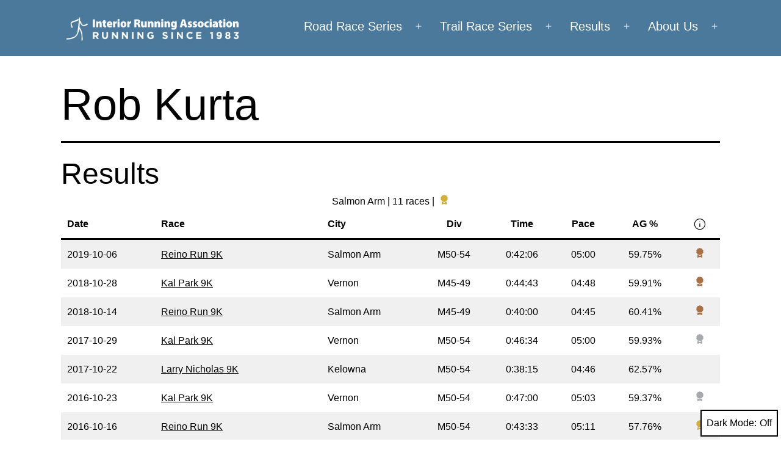

--- FILE ---
content_type: text/html; charset=UTF-8
request_url: https://www.interiorrunningassociation.com/athlete/rob_kurta/
body_size: 13725
content:
<!doctype html>
<html lang="en-CA" class="respect-color-scheme-preference">
<head>
	<meta charset="UTF-8" />
	<meta name="viewport" content="width=device-width, initial-scale=1.0" />
	<title>Rob Kurta | Interior Running Association</title>
<meta name='robots' content='max-image-preview:large' />
<link rel='dns-prefetch' href='//www.interiorrunningassociation.com' />
<link rel='dns-prefetch' href='//fonts.googleapis.com' />
<link rel="alternate" type="application/rss+xml" title="Interior Running Association &raquo; Feed" href="https://www.interiorrunningassociation.com/feed/" />
<link rel="alternate" type="application/rss+xml" title="Interior Running Association &raquo; Comments Feed" href="https://www.interiorrunningassociation.com/comments/feed/" />
<link rel="alternate" title="oEmbed (JSON)" type="application/json+oembed" href="https://www.interiorrunningassociation.com/wp-json/oembed/1.0/embed?url=https%3A%2F%2Fwww.interiorrunningassociation.com%2Fathlete%2F" />
<link rel="alternate" title="oEmbed (XML)" type="text/xml+oembed" href="https://www.interiorrunningassociation.com/wp-json/oembed/1.0/embed?url=https%3A%2F%2Fwww.interiorrunningassociation.com%2Fathlete%2F&#038;format=xml" />
<style id='wp-img-auto-sizes-contain-inline-css'>
img:is([sizes=auto i],[sizes^="auto," i]){contain-intrinsic-size:3000px 1500px}
/*# sourceURL=wp-img-auto-sizes-contain-inline-css */
</style>
<style id='wp-emoji-styles-inline-css'>

	img.wp-smiley, img.emoji {
		display: inline !important;
		border: none !important;
		box-shadow: none !important;
		height: 1em !important;
		width: 1em !important;
		margin: 0 0.07em !important;
		vertical-align: -0.1em !important;
		background: none !important;
		padding: 0 !important;
	}
/*# sourceURL=wp-emoji-styles-inline-css */
</style>
<style id='wp-block-library-inline-css'>
:root{--wp-block-synced-color:#7a00df;--wp-block-synced-color--rgb:122,0,223;--wp-bound-block-color:var(--wp-block-synced-color);--wp-editor-canvas-background:#ddd;--wp-admin-theme-color:#007cba;--wp-admin-theme-color--rgb:0,124,186;--wp-admin-theme-color-darker-10:#006ba1;--wp-admin-theme-color-darker-10--rgb:0,107,160.5;--wp-admin-theme-color-darker-20:#005a87;--wp-admin-theme-color-darker-20--rgb:0,90,135;--wp-admin-border-width-focus:2px}@media (min-resolution:192dpi){:root{--wp-admin-border-width-focus:1.5px}}.wp-element-button{cursor:pointer}:root .has-very-light-gray-background-color{background-color:#eee}:root .has-very-dark-gray-background-color{background-color:#313131}:root .has-very-light-gray-color{color:#eee}:root .has-very-dark-gray-color{color:#313131}:root .has-vivid-green-cyan-to-vivid-cyan-blue-gradient-background{background:linear-gradient(135deg,#00d084,#0693e3)}:root .has-purple-crush-gradient-background{background:linear-gradient(135deg,#34e2e4,#4721fb 50%,#ab1dfe)}:root .has-hazy-dawn-gradient-background{background:linear-gradient(135deg,#faaca8,#dad0ec)}:root .has-subdued-olive-gradient-background{background:linear-gradient(135deg,#fafae1,#67a671)}:root .has-atomic-cream-gradient-background{background:linear-gradient(135deg,#fdd79a,#004a59)}:root .has-nightshade-gradient-background{background:linear-gradient(135deg,#330968,#31cdcf)}:root .has-midnight-gradient-background{background:linear-gradient(135deg,#020381,#2874fc)}:root{--wp--preset--font-size--normal:16px;--wp--preset--font-size--huge:42px}.has-regular-font-size{font-size:1em}.has-larger-font-size{font-size:2.625em}.has-normal-font-size{font-size:var(--wp--preset--font-size--normal)}.has-huge-font-size{font-size:var(--wp--preset--font-size--huge)}.has-text-align-center{text-align:center}.has-text-align-left{text-align:left}.has-text-align-right{text-align:right}.has-fit-text{white-space:nowrap!important}#end-resizable-editor-section{display:none}.aligncenter{clear:both}.items-justified-left{justify-content:flex-start}.items-justified-center{justify-content:center}.items-justified-right{justify-content:flex-end}.items-justified-space-between{justify-content:space-between}.screen-reader-text{border:0;clip-path:inset(50%);height:1px;margin:-1px;overflow:hidden;padding:0;position:absolute;width:1px;word-wrap:normal!important}.screen-reader-text:focus{background-color:#ddd;clip-path:none;color:#444;display:block;font-size:1em;height:auto;left:5px;line-height:normal;padding:15px 23px 14px;text-decoration:none;top:5px;width:auto;z-index:100000}html :where(.has-border-color){border-style:solid}html :where([style*=border-top-color]){border-top-style:solid}html :where([style*=border-right-color]){border-right-style:solid}html :where([style*=border-bottom-color]){border-bottom-style:solid}html :where([style*=border-left-color]){border-left-style:solid}html :where([style*=border-width]){border-style:solid}html :where([style*=border-top-width]){border-top-style:solid}html :where([style*=border-right-width]){border-right-style:solid}html :where([style*=border-bottom-width]){border-bottom-style:solid}html :where([style*=border-left-width]){border-left-style:solid}html :where(img[class*=wp-image-]){height:auto;max-width:100%}:where(figure){margin:0 0 1em}html :where(.is-position-sticky){--wp-admin--admin-bar--position-offset:var(--wp-admin--admin-bar--height,0px)}@media screen and (max-width:600px){html :where(.is-position-sticky){--wp-admin--admin-bar--position-offset:0px}}

/*# sourceURL=wp-block-library-inline-css */
</style><style id='wp-block-heading-inline-css'>
h1:where(.wp-block-heading).has-background,h2:where(.wp-block-heading).has-background,h3:where(.wp-block-heading).has-background,h4:where(.wp-block-heading).has-background,h5:where(.wp-block-heading).has-background,h6:where(.wp-block-heading).has-background{padding:1.25em 2.375em}h1.has-text-align-left[style*=writing-mode]:where([style*=vertical-lr]),h1.has-text-align-right[style*=writing-mode]:where([style*=vertical-rl]),h2.has-text-align-left[style*=writing-mode]:where([style*=vertical-lr]),h2.has-text-align-right[style*=writing-mode]:where([style*=vertical-rl]),h3.has-text-align-left[style*=writing-mode]:where([style*=vertical-lr]),h3.has-text-align-right[style*=writing-mode]:where([style*=vertical-rl]),h4.has-text-align-left[style*=writing-mode]:where([style*=vertical-lr]),h4.has-text-align-right[style*=writing-mode]:where([style*=vertical-rl]),h5.has-text-align-left[style*=writing-mode]:where([style*=vertical-lr]),h5.has-text-align-right[style*=writing-mode]:where([style*=vertical-rl]),h6.has-text-align-left[style*=writing-mode]:where([style*=vertical-lr]),h6.has-text-align-right[style*=writing-mode]:where([style*=vertical-rl]){rotate:180deg}
/*# sourceURL=https://www.interiorrunningassociation.com/wp-includes/blocks/heading/style.min.css */
</style>
<style id='wp-block-columns-inline-css'>
.wp-block-columns{box-sizing:border-box;display:flex;flex-wrap:wrap!important}@media (min-width:782px){.wp-block-columns{flex-wrap:nowrap!important}}.wp-block-columns{align-items:normal!important}.wp-block-columns.are-vertically-aligned-top{align-items:flex-start}.wp-block-columns.are-vertically-aligned-center{align-items:center}.wp-block-columns.are-vertically-aligned-bottom{align-items:flex-end}@media (max-width:781px){.wp-block-columns:not(.is-not-stacked-on-mobile)>.wp-block-column{flex-basis:100%!important}}@media (min-width:782px){.wp-block-columns:not(.is-not-stacked-on-mobile)>.wp-block-column{flex-basis:0;flex-grow:1}.wp-block-columns:not(.is-not-stacked-on-mobile)>.wp-block-column[style*=flex-basis]{flex-grow:0}}.wp-block-columns.is-not-stacked-on-mobile{flex-wrap:nowrap!important}.wp-block-columns.is-not-stacked-on-mobile>.wp-block-column{flex-basis:0;flex-grow:1}.wp-block-columns.is-not-stacked-on-mobile>.wp-block-column[style*=flex-basis]{flex-grow:0}:where(.wp-block-columns){margin-bottom:1.75em}:where(.wp-block-columns.has-background){padding:1.25em 2.375em}.wp-block-column{flex-grow:1;min-width:0;overflow-wrap:break-word;word-break:break-word}.wp-block-column.is-vertically-aligned-top{align-self:flex-start}.wp-block-column.is-vertically-aligned-center{align-self:center}.wp-block-column.is-vertically-aligned-bottom{align-self:flex-end}.wp-block-column.is-vertically-aligned-stretch{align-self:stretch}.wp-block-column.is-vertically-aligned-bottom,.wp-block-column.is-vertically-aligned-center,.wp-block-column.is-vertically-aligned-top{width:100%}
/*# sourceURL=https://www.interiorrunningassociation.com/wp-includes/blocks/columns/style.min.css */
</style>
<style id='wp-block-group-inline-css'>
.wp-block-group{box-sizing:border-box}:where(.wp-block-group.wp-block-group-is-layout-constrained){position:relative}
/*# sourceURL=https://www.interiorrunningassociation.com/wp-includes/blocks/group/style.min.css */
</style>
<style id='wp-block-group-theme-inline-css'>
:where(.wp-block-group.has-background){padding:1.25em 2.375em}
/*# sourceURL=https://www.interiorrunningassociation.com/wp-includes/blocks/group/theme.min.css */
</style>
<style id='wp-block-table-inline-css'>
.wp-block-table{overflow-x:auto}.wp-block-table table{border-collapse:collapse;width:100%}.wp-block-table thead{border-bottom:3px solid}.wp-block-table tfoot{border-top:3px solid}.wp-block-table td,.wp-block-table th{border:1px solid;padding:.5em}.wp-block-table .has-fixed-layout{table-layout:fixed;width:100%}.wp-block-table .has-fixed-layout td,.wp-block-table .has-fixed-layout th{word-break:break-word}.wp-block-table.aligncenter,.wp-block-table.alignleft,.wp-block-table.alignright{display:table;width:auto}.wp-block-table.aligncenter td,.wp-block-table.aligncenter th,.wp-block-table.alignleft td,.wp-block-table.alignleft th,.wp-block-table.alignright td,.wp-block-table.alignright th{word-break:break-word}.wp-block-table .has-subtle-light-gray-background-color{background-color:#f3f4f5}.wp-block-table .has-subtle-pale-green-background-color{background-color:#e9fbe5}.wp-block-table .has-subtle-pale-blue-background-color{background-color:#e7f5fe}.wp-block-table .has-subtle-pale-pink-background-color{background-color:#fcf0ef}.wp-block-table.is-style-stripes{background-color:initial;border-collapse:inherit;border-spacing:0}.wp-block-table.is-style-stripes tbody tr:nth-child(odd){background-color:#f0f0f0}.wp-block-table.is-style-stripes.has-subtle-light-gray-background-color tbody tr:nth-child(odd){background-color:#f3f4f5}.wp-block-table.is-style-stripes.has-subtle-pale-green-background-color tbody tr:nth-child(odd){background-color:#e9fbe5}.wp-block-table.is-style-stripes.has-subtle-pale-blue-background-color tbody tr:nth-child(odd){background-color:#e7f5fe}.wp-block-table.is-style-stripes.has-subtle-pale-pink-background-color tbody tr:nth-child(odd){background-color:#fcf0ef}.wp-block-table.is-style-stripes td,.wp-block-table.is-style-stripes th{border-color:#0000}.wp-block-table.is-style-stripes{border-bottom:1px solid #f0f0f0}.wp-block-table .has-border-color td,.wp-block-table .has-border-color th,.wp-block-table .has-border-color tr,.wp-block-table .has-border-color>*{border-color:inherit}.wp-block-table table[style*=border-top-color] tr:first-child,.wp-block-table table[style*=border-top-color] tr:first-child td,.wp-block-table table[style*=border-top-color] tr:first-child th,.wp-block-table table[style*=border-top-color]>*,.wp-block-table table[style*=border-top-color]>* td,.wp-block-table table[style*=border-top-color]>* th{border-top-color:inherit}.wp-block-table table[style*=border-top-color] tr:not(:first-child){border-top-color:initial}.wp-block-table table[style*=border-right-color] td:last-child,.wp-block-table table[style*=border-right-color] th,.wp-block-table table[style*=border-right-color] tr,.wp-block-table table[style*=border-right-color]>*{border-right-color:inherit}.wp-block-table table[style*=border-bottom-color] tr:last-child,.wp-block-table table[style*=border-bottom-color] tr:last-child td,.wp-block-table table[style*=border-bottom-color] tr:last-child th,.wp-block-table table[style*=border-bottom-color]>*,.wp-block-table table[style*=border-bottom-color]>* td,.wp-block-table table[style*=border-bottom-color]>* th{border-bottom-color:inherit}.wp-block-table table[style*=border-bottom-color] tr:not(:last-child){border-bottom-color:initial}.wp-block-table table[style*=border-left-color] td:first-child,.wp-block-table table[style*=border-left-color] th,.wp-block-table table[style*=border-left-color] tr,.wp-block-table table[style*=border-left-color]>*{border-left-color:inherit}.wp-block-table table[style*=border-style] td,.wp-block-table table[style*=border-style] th,.wp-block-table table[style*=border-style] tr,.wp-block-table table[style*=border-style]>*{border-style:inherit}.wp-block-table table[style*=border-width] td,.wp-block-table table[style*=border-width] th,.wp-block-table table[style*=border-width] tr,.wp-block-table table[style*=border-width]>*{border-style:inherit;border-width:inherit}
/*# sourceURL=https://www.interiorrunningassociation.com/wp-includes/blocks/table/style.min.css */
</style>
<style id='wp-block-table-theme-inline-css'>
.wp-block-table{margin:0 0 1em}.wp-block-table td,.wp-block-table th{word-break:normal}.wp-block-table :where(figcaption){color:#555;font-size:13px;text-align:center}.is-dark-theme .wp-block-table :where(figcaption){color:#ffffffa6}
/*# sourceURL=https://www.interiorrunningassociation.com/wp-includes/blocks/table/theme.min.css */
</style>
<style id='global-styles-inline-css'>
:root{--wp--preset--aspect-ratio--square: 1;--wp--preset--aspect-ratio--4-3: 4/3;--wp--preset--aspect-ratio--3-4: 3/4;--wp--preset--aspect-ratio--3-2: 3/2;--wp--preset--aspect-ratio--2-3: 2/3;--wp--preset--aspect-ratio--16-9: 16/9;--wp--preset--aspect-ratio--9-16: 9/16;--wp--preset--color--black: #000000;--wp--preset--color--cyan-bluish-gray: #abb8c3;--wp--preset--color--white: #FFFFFF;--wp--preset--color--pale-pink: #f78da7;--wp--preset--color--vivid-red: #cf2e2e;--wp--preset--color--luminous-vivid-orange: #ff6900;--wp--preset--color--luminous-vivid-amber: #fcb900;--wp--preset--color--light-green-cyan: #7bdcb5;--wp--preset--color--vivid-green-cyan: #00d084;--wp--preset--color--pale-cyan-blue: #8ed1fc;--wp--preset--color--vivid-cyan-blue: #0693e3;--wp--preset--color--vivid-purple: #9b51e0;--wp--preset--color--dark-gray: #28303D;--wp--preset--color--gray: #39414D;--wp--preset--color--green: #D1E4DD;--wp--preset--color--blue: #D1DFE4;--wp--preset--color--purple: #D1D1E4;--wp--preset--color--red: #E4D1D1;--wp--preset--color--orange: #E4DAD1;--wp--preset--color--yellow: #EEEADD;--wp--preset--gradient--vivid-cyan-blue-to-vivid-purple: linear-gradient(135deg,rgb(6,147,227) 0%,rgb(155,81,224) 100%);--wp--preset--gradient--light-green-cyan-to-vivid-green-cyan: linear-gradient(135deg,rgb(122,220,180) 0%,rgb(0,208,130) 100%);--wp--preset--gradient--luminous-vivid-amber-to-luminous-vivid-orange: linear-gradient(135deg,rgb(252,185,0) 0%,rgb(255,105,0) 100%);--wp--preset--gradient--luminous-vivid-orange-to-vivid-red: linear-gradient(135deg,rgb(255,105,0) 0%,rgb(207,46,46) 100%);--wp--preset--gradient--very-light-gray-to-cyan-bluish-gray: linear-gradient(135deg,rgb(238,238,238) 0%,rgb(169,184,195) 100%);--wp--preset--gradient--cool-to-warm-spectrum: linear-gradient(135deg,rgb(74,234,220) 0%,rgb(151,120,209) 20%,rgb(207,42,186) 40%,rgb(238,44,130) 60%,rgb(251,105,98) 80%,rgb(254,248,76) 100%);--wp--preset--gradient--blush-light-purple: linear-gradient(135deg,rgb(255,206,236) 0%,rgb(152,150,240) 100%);--wp--preset--gradient--blush-bordeaux: linear-gradient(135deg,rgb(254,205,165) 0%,rgb(254,45,45) 50%,rgb(107,0,62) 100%);--wp--preset--gradient--luminous-dusk: linear-gradient(135deg,rgb(255,203,112) 0%,rgb(199,81,192) 50%,rgb(65,88,208) 100%);--wp--preset--gradient--pale-ocean: linear-gradient(135deg,rgb(255,245,203) 0%,rgb(182,227,212) 50%,rgb(51,167,181) 100%);--wp--preset--gradient--electric-grass: linear-gradient(135deg,rgb(202,248,128) 0%,rgb(113,206,126) 100%);--wp--preset--gradient--midnight: linear-gradient(135deg,rgb(2,3,129) 0%,rgb(40,116,252) 100%);--wp--preset--gradient--purple-to-yellow: linear-gradient(160deg, #D1D1E4 0%, #EEEADD 100%);--wp--preset--gradient--yellow-to-purple: linear-gradient(160deg, #EEEADD 0%, #D1D1E4 100%);--wp--preset--gradient--green-to-yellow: linear-gradient(160deg, #D1E4DD 0%, #EEEADD 100%);--wp--preset--gradient--yellow-to-green: linear-gradient(160deg, #EEEADD 0%, #D1E4DD 100%);--wp--preset--gradient--red-to-yellow: linear-gradient(160deg, #E4D1D1 0%, #EEEADD 100%);--wp--preset--gradient--yellow-to-red: linear-gradient(160deg, #EEEADD 0%, #E4D1D1 100%);--wp--preset--gradient--purple-to-red: linear-gradient(160deg, #D1D1E4 0%, #E4D1D1 100%);--wp--preset--gradient--red-to-purple: linear-gradient(160deg, #E4D1D1 0%, #D1D1E4 100%);--wp--preset--font-size--small: 18px;--wp--preset--font-size--medium: 20px;--wp--preset--font-size--large: 24px;--wp--preset--font-size--x-large: 42px;--wp--preset--font-size--extra-small: 16px;--wp--preset--font-size--normal: 20px;--wp--preset--font-size--extra-large: 40px;--wp--preset--font-size--huge: 96px;--wp--preset--font-size--gigantic: 144px;--wp--preset--spacing--20: 0.44rem;--wp--preset--spacing--30: 0.67rem;--wp--preset--spacing--40: 1rem;--wp--preset--spacing--50: 1.5rem;--wp--preset--spacing--60: 2.25rem;--wp--preset--spacing--70: 3.38rem;--wp--preset--spacing--80: 5.06rem;--wp--preset--shadow--natural: 6px 6px 9px rgba(0, 0, 0, 0.2);--wp--preset--shadow--deep: 12px 12px 50px rgba(0, 0, 0, 0.4);--wp--preset--shadow--sharp: 6px 6px 0px rgba(0, 0, 0, 0.2);--wp--preset--shadow--outlined: 6px 6px 0px -3px rgb(255, 255, 255), 6px 6px rgb(0, 0, 0);--wp--preset--shadow--crisp: 6px 6px 0px rgb(0, 0, 0);}:where(.is-layout-flex){gap: 0.5em;}:where(.is-layout-grid){gap: 0.5em;}body .is-layout-flex{display: flex;}.is-layout-flex{flex-wrap: wrap;align-items: center;}.is-layout-flex > :is(*, div){margin: 0;}body .is-layout-grid{display: grid;}.is-layout-grid > :is(*, div){margin: 0;}:where(.wp-block-columns.is-layout-flex){gap: 2em;}:where(.wp-block-columns.is-layout-grid){gap: 2em;}:where(.wp-block-post-template.is-layout-flex){gap: 1.25em;}:where(.wp-block-post-template.is-layout-grid){gap: 1.25em;}.has-black-color{color: var(--wp--preset--color--black) !important;}.has-cyan-bluish-gray-color{color: var(--wp--preset--color--cyan-bluish-gray) !important;}.has-white-color{color: var(--wp--preset--color--white) !important;}.has-pale-pink-color{color: var(--wp--preset--color--pale-pink) !important;}.has-vivid-red-color{color: var(--wp--preset--color--vivid-red) !important;}.has-luminous-vivid-orange-color{color: var(--wp--preset--color--luminous-vivid-orange) !important;}.has-luminous-vivid-amber-color{color: var(--wp--preset--color--luminous-vivid-amber) !important;}.has-light-green-cyan-color{color: var(--wp--preset--color--light-green-cyan) !important;}.has-vivid-green-cyan-color{color: var(--wp--preset--color--vivid-green-cyan) !important;}.has-pale-cyan-blue-color{color: var(--wp--preset--color--pale-cyan-blue) !important;}.has-vivid-cyan-blue-color{color: var(--wp--preset--color--vivid-cyan-blue) !important;}.has-vivid-purple-color{color: var(--wp--preset--color--vivid-purple) !important;}.has-black-background-color{background-color: var(--wp--preset--color--black) !important;}.has-cyan-bluish-gray-background-color{background-color: var(--wp--preset--color--cyan-bluish-gray) !important;}.has-white-background-color{background-color: var(--wp--preset--color--white) !important;}.has-pale-pink-background-color{background-color: var(--wp--preset--color--pale-pink) !important;}.has-vivid-red-background-color{background-color: var(--wp--preset--color--vivid-red) !important;}.has-luminous-vivid-orange-background-color{background-color: var(--wp--preset--color--luminous-vivid-orange) !important;}.has-luminous-vivid-amber-background-color{background-color: var(--wp--preset--color--luminous-vivid-amber) !important;}.has-light-green-cyan-background-color{background-color: var(--wp--preset--color--light-green-cyan) !important;}.has-vivid-green-cyan-background-color{background-color: var(--wp--preset--color--vivid-green-cyan) !important;}.has-pale-cyan-blue-background-color{background-color: var(--wp--preset--color--pale-cyan-blue) !important;}.has-vivid-cyan-blue-background-color{background-color: var(--wp--preset--color--vivid-cyan-blue) !important;}.has-vivid-purple-background-color{background-color: var(--wp--preset--color--vivid-purple) !important;}.has-black-border-color{border-color: var(--wp--preset--color--black) !important;}.has-cyan-bluish-gray-border-color{border-color: var(--wp--preset--color--cyan-bluish-gray) !important;}.has-white-border-color{border-color: var(--wp--preset--color--white) !important;}.has-pale-pink-border-color{border-color: var(--wp--preset--color--pale-pink) !important;}.has-vivid-red-border-color{border-color: var(--wp--preset--color--vivid-red) !important;}.has-luminous-vivid-orange-border-color{border-color: var(--wp--preset--color--luminous-vivid-orange) !important;}.has-luminous-vivid-amber-border-color{border-color: var(--wp--preset--color--luminous-vivid-amber) !important;}.has-light-green-cyan-border-color{border-color: var(--wp--preset--color--light-green-cyan) !important;}.has-vivid-green-cyan-border-color{border-color: var(--wp--preset--color--vivid-green-cyan) !important;}.has-pale-cyan-blue-border-color{border-color: var(--wp--preset--color--pale-cyan-blue) !important;}.has-vivid-cyan-blue-border-color{border-color: var(--wp--preset--color--vivid-cyan-blue) !important;}.has-vivid-purple-border-color{border-color: var(--wp--preset--color--vivid-purple) !important;}.has-vivid-cyan-blue-to-vivid-purple-gradient-background{background: var(--wp--preset--gradient--vivid-cyan-blue-to-vivid-purple) !important;}.has-light-green-cyan-to-vivid-green-cyan-gradient-background{background: var(--wp--preset--gradient--light-green-cyan-to-vivid-green-cyan) !important;}.has-luminous-vivid-amber-to-luminous-vivid-orange-gradient-background{background: var(--wp--preset--gradient--luminous-vivid-amber-to-luminous-vivid-orange) !important;}.has-luminous-vivid-orange-to-vivid-red-gradient-background{background: var(--wp--preset--gradient--luminous-vivid-orange-to-vivid-red) !important;}.has-very-light-gray-to-cyan-bluish-gray-gradient-background{background: var(--wp--preset--gradient--very-light-gray-to-cyan-bluish-gray) !important;}.has-cool-to-warm-spectrum-gradient-background{background: var(--wp--preset--gradient--cool-to-warm-spectrum) !important;}.has-blush-light-purple-gradient-background{background: var(--wp--preset--gradient--blush-light-purple) !important;}.has-blush-bordeaux-gradient-background{background: var(--wp--preset--gradient--blush-bordeaux) !important;}.has-luminous-dusk-gradient-background{background: var(--wp--preset--gradient--luminous-dusk) !important;}.has-pale-ocean-gradient-background{background: var(--wp--preset--gradient--pale-ocean) !important;}.has-electric-grass-gradient-background{background: var(--wp--preset--gradient--electric-grass) !important;}.has-midnight-gradient-background{background: var(--wp--preset--gradient--midnight) !important;}.has-small-font-size{font-size: var(--wp--preset--font-size--small) !important;}.has-medium-font-size{font-size: var(--wp--preset--font-size--medium) !important;}.has-large-font-size{font-size: var(--wp--preset--font-size--large) !important;}.has-x-large-font-size{font-size: var(--wp--preset--font-size--x-large) !important;}
:where(.wp-block-columns.is-layout-flex){gap: 2em;}:where(.wp-block-columns.is-layout-grid){gap: 2em;}
/*# sourceURL=global-styles-inline-css */
</style>
<style id='core-block-supports-inline-css'>
.wp-container-core-columns-is-layout-9d6595d7{flex-wrap:nowrap;}
/*# sourceURL=core-block-supports-inline-css */
</style>

<style id='classic-theme-styles-inline-css'>
/*! This file is auto-generated */
.wp-block-button__link{color:#fff;background-color:#32373c;border-radius:9999px;box-shadow:none;text-decoration:none;padding:calc(.667em + 2px) calc(1.333em + 2px);font-size:1.125em}.wp-block-file__button{background:#32373c;color:#fff;text-decoration:none}
/*# sourceURL=/wp-includes/css/classic-themes.min.css */
</style>
<link rel='stylesheet' id='twenty-twenty-one-custom-color-overrides-css' href='https://www.interiorrunningassociation.com/wp-content/themes/twentytwentyone/assets/css/custom-color-overrides.css?ver=2.7' media='all' />
<style id='twenty-twenty-one-custom-color-overrides-inline-css'>
:root .editor-styles-wrapper{--global--color-background: #ffffff;--global--color-primary: #000;--global--color-secondary: #000;--button--color-background: #000;--button--color-text-hover: #000;}
.is-dark-theme.is-dark-theme .editor-styles-wrapper { --global--color-background: var(--global--color-dark-gray); --global--color-primary: var(--global--color-light-gray); --global--color-secondary: var(--global--color-light-gray); --button--color-text: var(--global--color-background); --button--color-text-hover: var(--global--color-secondary); --button--color-text-active: var(--global--color-secondary); --button--color-background: var(--global--color-secondary); --button--color-background-active: var(--global--color-background); --global--color-border: #9ea1a7; --table--stripes-border-color: rgba(240, 240, 240, 0.15); --table--stripes-background-color: rgba(240, 240, 240, 0.15); }
/*# sourceURL=twenty-twenty-one-custom-color-overrides-inline-css */
</style>
<link rel='stylesheet' id='iraok-ira-css' href='https://www.interiorrunningassociation.com/wp-content/plugins/ira/css/ira.css?ver=1.0.09' media='all' />
<link rel='stylesheet' id='iraok-google_font-css' href='https://fonts.googleapis.com/css2?family=Material+Symbols+Outlined%3Aopsz%2Cwght%2CFILL%2CGRAD%4020%2C300%2C0%2C0&#038;ver=1.0.09' media='all' />
<link rel='stylesheet' id='iraok-athlete-css' href='https://www.interiorrunningassociation.com/wp-content/plugins/ira/css/athlete.css?ver=1.0.09' media='all' />
<link rel='stylesheet' id='twenty-twenty-one-style-css' href='https://www.interiorrunningassociation.com/wp-content/themes/twentytwentyone/style.css?ver=2.7' media='all' />
<style id='twenty-twenty-one-style-inline-css'>
:root{--global--color-background: #ffffff;--global--color-primary: #000;--global--color-secondary: #000;--button--color-background: #000;--button--color-text-hover: #000;}
/*# sourceURL=twenty-twenty-one-style-inline-css */
</style>
<link rel='stylesheet' id='twenty-twenty-one-print-style-css' href='https://www.interiorrunningassociation.com/wp-content/themes/twentytwentyone/assets/css/print.css?ver=2.7' media='print' />
<link rel='stylesheet' id='tt1-dark-mode-css' href='https://www.interiorrunningassociation.com/wp-content/themes/twentytwentyone/assets/css/style-dark-mode.css?ver=2.7' media='all' />
<script src="https://www.interiorrunningassociation.com/wp-content/plugins/ira/js/ira.js?ver=1.0.09" id="iraok-ira-js"></script>
<script id="iraok-ira-js-after">
iraok.athlete.results = [{"rd":"2019-10-06","rn":"Reino Run 9K","rc":"Salmon Arm","di":"M50-54","t1":"0:42:06","pa":"05:00","ag":"0.5975","un":"reino_run_9k","gp":"19","cp":"3","ap":"19","is":"1","icr":null,"iag":null,"idi":null},{"rd":"2018-10-28","rn":"Kal Park 9K","rc":"Vernon","di":"M45-49","t1":"0:44:43","pa":"04:48","ag":"0.5991","un":"kal_park_9k","gp":"20","cp":"3","ap":"23","is":"1","icr":null,"iag":null,"idi":null},{"rd":"2018-10-14","rn":"Reino Run 9K","rc":"Salmon Arm","di":"M45-49","t1":"0:40:00","pa":"04:45","ag":"0.6041","un":"reino_run_9k","gp":"13","cp":"3","ap":"13","is":"1","icr":null,"iag":null,"idi":null},{"rd":"2017-10-29","rn":"Kal Park 9K","rc":"Vernon","di":"M50-54","t1":"0:46:34","pa":"05:00","ag":"0.5993","un":"kal_park_9k","gp":"19","cp":"2","ap":"14","is":"1","icr":null,"iag":null,"idi":null},{"rd":"2017-10-22","rn":"Larry Nicholas 9K","rc":"Kelowna","di":"M50-54","t1":"0:38:15","pa":"04:46","ag":"0.6257","un":"larry_nicholas_9k","gp":"12","cp":"4","ap":"10","is":"1","icr":null,"iag":null,"idi":null},{"rd":"2016-10-23","rn":"Kal Park 9K","rc":"Vernon","di":"M50-54","t1":"0:47:00","pa":"05:03","ag":"0.5937","un":"kal_park_9k","gp":"18","cp":"2","ap":"11","is":"1","icr":null,"iag":null,"idi":null},{"rd":"2016-10-16","rn":"Reino Run 9K","rc":"Salmon Arm","di":"M50-54","t1":"0:43:33","pa":"05:11","ag":"0.5776","un":"reino_run_9k","gp":"18","cp":"1","ap":"12","is":"1","icr":null,"iag":null,"idi":null},{"rd":"2015-10-25","rn":"Kal Park 9K","rc":"Vernon","di":"M50-54","t1":"0:45:10","pa":"04:51","ag":"0.6178","un":"kal_park_9k","gp":"31","cp":"4","ap":"16","is":"1","icr":null,"iag":null,"idi":null},{"rd":"2015-10-18","rn":"Reino Run 9K","rc":"Salmon Arm","di":"M50-54","t1":"0:41:01","pa":"04:52","ag":"0.6133","un":"reino_run_9k","gp":"20","cp":"1","ap":"10","is":"1","icr":null,"iag":null,"idi":null},{"rd":"2014-10-26","rn":"Kal Park X-Country 9K","rc":"Vernon","di":"M55-59","t1":"0:44:17","pa":"04:45","ag":"0.6689","un":"kal_park_x_country_9k","gp":"11","cp":"1","ap":"6","is":"1","icr":null,"iag":null,"idi":null},{"rd":"2014-10-19","rn":"Reino Keski Salmi 8K","rc":"Salmon Arm","di":"M55-59","t1":"0:40:13","pa":"04:47","ag":"0.6615","un":"reino_keski_salmi_8k","gp":"15","cp":"1","ap":"8","is":"1","icr":null,"iag":null,"idi":null}]
iraok.athlete.awards = []
iraok.athlete.info = [{"urlname":"rob_kurta","Name":"Rob Kurta","City":"Salmon Arm"}]
//# sourceURL=iraok-ira-js-after
</script>
<script src="https://www.interiorrunningassociation.com/wp-content/plugins/ira/js/athlete.js?ver=1.0.09" id="iraok-athlete-js"></script>
<script src="https://www.interiorrunningassociation.com/wp-content/plugins/ira/js/athlete_end.js?ver=1.0.09" id="iraok-athlete_end-js" defer data-wp-strategy="defer"></script>
<script id="twenty-twenty-one-ie11-polyfills-js-after">
( Element.prototype.matches && Element.prototype.closest && window.NodeList && NodeList.prototype.forEach ) || document.write( '<script src="https://www.interiorrunningassociation.com/wp-content/themes/twentytwentyone/assets/js/polyfills.js?ver=2.7"></scr' + 'ipt>' );
//# sourceURL=twenty-twenty-one-ie11-polyfills-js-after
</script>
<script src="https://www.interiorrunningassociation.com/wp-content/themes/twentytwentyone/assets/js/primary-navigation.js?ver=2.7" id="twenty-twenty-one-primary-navigation-script-js" defer data-wp-strategy="defer"></script>
<link rel="https://api.w.org/" href="https://www.interiorrunningassociation.com/wp-json/" /><link rel="alternate" title="JSON" type="application/json" href="https://www.interiorrunningassociation.com/wp-json/wp/v2/pages/2510" /><link rel="EditURI" type="application/rsd+xml" title="RSD" href="https://www.interiorrunningassociation.com/xmlrpc.php?rsd" />
<meta name="generator" content="WordPress 6.9" />
<link rel="canonical" href="https://www.interiorrunningassociation.com/athlete/rob_kurta/" />
<link rel='shortlink' href='https://www.interiorrunningassociation.com/?p=2510' />
<style id="custom-background-css">
body.custom-background { background-color: #ffffff; }
</style>
	<link rel="icon" href="https://www.interiorrunningassociation.com/wp-content/uploads/2020/12/cropped-icon_colour_square-32x32.png" sizes="32x32" />
<link rel="icon" href="https://www.interiorrunningassociation.com/wp-content/uploads/2020/12/cropped-icon_colour_square-192x192.png" sizes="192x192" />
<link rel="apple-touch-icon" href="https://www.interiorrunningassociation.com/wp-content/uploads/2020/12/cropped-icon_colour_square-180x180.png" />
<meta name="msapplication-TileImage" content="https://www.interiorrunningassociation.com/wp-content/uploads/2020/12/cropped-icon_colour_square-270x270.png" />
		<style id="wp-custom-css">
			:root {
	--ira--color-blue: rgb(74, 121, 156);
	--global--spacing-vertical: 20px;
	--font-headings: 'europa', sans-serif;
	--font-base:  'europa', sans-serif;
	--global--font-size-page-title: var(--global--font-size-xxl)
}

@media only screen and (min-width: 652px) {
	:root {
		--global--font-size-xxl: 4.5rem;
	}
}

@media only screen and (min-width: 482px)
{
	.site-header {
			padding-bottom: calc(0.4 * var(--global--spacing-vertical));
	}
}

@media only screen and (min-width: 822px)
{
.site-header {
    padding-top: calc(0.2 * var(--global--spacing-vertical));
}
}

.ira-text-align-left {
	text-align: left;
}
figure.ira-races {
	max-width: var(--responsive--aligndefault-width);
}

.ira-default-width {
	max-width: var(--responsive--aligndefault-width);
}


table.ira-table td {
	padding: calc(0.3 * var(--global--spacing-unit));
	font-size: var(--global--font-size-xs);
}

table.ira-table th {
	font-size: var(--global--font-size-sm);
}

.ira-ws-nw {
	white-space:nowrap;
}

tr.ira-blank-tr {
	visibility:hidden;
}

.singular .entry-header {
    padding-bottom: calc(1 * var(--global--spacing-vertical));
    margin-bottom: calc(1 * var(--global--spacing-vertical));
}

header#masthead {
	padding-left: calc((100vw -  var(--responsive--alignwide-width))/2);
	padding-right:calc((100vw -  var(--responsive--alignwide-width))/2);
	max-width: var(--responsive--alignfull-width);	
	background-color: var(--ira--color-blue);
	/*margin-bottom:100px;*/
}

@media only screen and (min-width: 822px)
{
	figure.ira-race-series-entry-long {
		display:none;
}
}

@media only screen and (max-width: 822px)
{
	figure.ira-race-series-entry-wide {
		display:none;
}
}

div.ira-race-series-entry
{
    border: calc(4 * var(--separator--height)) double var(--global--color-border);
	    padding: calc(var(--global--spacing-vertical) / 1);
}

div.ira-canadian-tire > figure {
	text-align: center;
}

div.ira-canadian-tire > figure > a > img {
	max-width: 142px;
}

.menu-button-container #primary-mobile-menu {
	color: var(--global--color-white);
}

footer.entry-footer {
	max-width:var(--responsive--alignwide-width);
}



ul.wp-block-latest-posts__list > li:nth-child(odd)
{
background-color: var(--table--stripes-background-color);
}

.wp-block-latest-posts.is-style-twentytwentyone-latest-posts-borders > li {
	border: calc(1 * var(--separator--height)) solid var(--global--color-border);
	
}

@media only screen and (max-width: 600px) {
	div.ira-canadian-tire > div.wp-block-media-text__content
	{
		padding-left: 0px;
		padding-right: 0px;
		text-align:center;
	}
}

aside.widget-area > section {
	
	background-color: var(--table--stripes-background-color);
	
	border: calc(1 * var(--separator--height)) solid var(--global--color-border);
}

@media only screen and (max-width: 651px) {
aside.widget-area > section 
	{
		padding-bottom:calc(1 * var(--global--spacing-vertical));
	}
}

/* RACE ENTRY START */
 div.ira-race-action a:link,
  div.ira-race-action a:visited {
    text-decoration: none;
  }
  div.ira-race-action a {
    color: white;
  }
    div.ira-race-action a.hotel {
    color: var(--ira--color-blue);
  }
  
  p.ira-race-detail-section-title {
    font-size: 12px;
    margin: 0px;
    white-space: nowrap; 
  }
  p.ira-race-detail-section-title > a:link,
  p.ira-race-detail-section-title > a:visited {
    text-decoration: none;
  }
  p.ira-race-detail-section-value {
    font-size: 14px;
    margin: 0px;
    white-space: nowrap;
  }
  div.ira-race-detail-image {
    display: flex;
    align-items: center;
    justify-content: center;
    border-radius: 50%;
    width: 50px;
    height: 50px;
  }
  div.ira-race-detail {
    display: flex;
    flex: 1;
    flex-direction: row;
    align-items: center;
    justify-content: center;
  }
  div.ira-race-details svg {
    fill: rgb(74, 121, 156);
  }
  div.ira-race {
    position: relative;
    width: 100%;
		min-width:922px;
		max-height:350px;
    border-radius: 5px;
    border: 3px solid rgb(74, 121, 156, 0.85);
    display: flex;
    margin-bottom: 50px; 
  }
  div.ira-race-details {
    display: flex;
    flex: 1;
  } 
  div.ira-race-details-group {
    display: flex;
    flex: 1;
  } 
  div.ira-race-nonimage {
    display: flex;
    flex-direction: column;
    flex: 3;
		width:100%;
  }
  div.ira-race-info-action {
    display: flex;
    flex: 3;
  }
  div.ira-race-info {
    display: flex;
    padding-left: 3%;
    justify-content: left;
    align-items: center;
    flex: 3;
  }
  div.ira-race-action {
    display: flex;
    justify-content: center;
    align-items: center;
    flex: 1;
	flex-direction: column;
  }
  div.ira-race-action div.ira-race-action-button {
    padding: 15px 20px;
    background-image: linear-gradient(
      to right,
      rgb(74, 121, 156, 1),
      rgb(74, 121, 156, 0.5)
    );
		white-space:nowrap;
  }
  div.ira-race-action:hover div.ira-race-action-button {
    background-image: linear-gradient(
      to right,
      rgb(74, 121, 156, 1),
      rgb(74, 121, 156, 0.75)
    );
  }
  div.ira-race-image {
    position: relative;
    overflow: hidden;
    height: 100%;
    width: 100%;		
    min-height: 230px;
    min-width: 230px; 
		flex:1
  }
  div.ira-race-image > img {
    width: 100%;
    height: 100%;
    object-fit: cover;
    overflow: hidden;
  }
  div.ira-race-number {
    position: absolute;
    width: 50px;
    height: 50px;
    bottom: 0px;
    right: 0px;
    background-color: rgb(74, 121, 156, 0.75);
    color: white;
    margin: 0px;
    padding: 0px;
    overflow: hidden;
    display: flex;
    justify-content: center;
    align-items: center;
  }
  div.ira-race-date {
    position: absolute;
    width: 77px;
    height: 87px;
    top: 0px;
    left: 0px;
    background-color: rgb(74, 121, 156, 0.75);
    color: white;
    margin: 0px;
    padding: 0px;
    overflow: hidden;
    display: flex;
    justify-content: center;
    align-items: center;
    flex-direction: column;
  }
  div.ira-race-date > p {
    position: relative;
    padding: 0px;
    margin: 0px;
    text-align: center;
  }
  div.ira-race-date > p.ira-race-date-month {
    font-size: 14px;
    font-weight: 400;
  }
  div.ira-race-date > p.ira-race-date-day {
    font-size: 36px;
    font-weight: 700;
    margin: -12px 0px;
  }
  div.ira-race-date > p.ira-race-date-year {
    font-size: 12px;
    font-weight: 400;
  }

@media only screen and (max-width: 822px)
{	 
	div.ira-race-nonimage {
		flex:1;
	}
	div.ira-race {
		flex-direction:column;
		 align-items: center;
		min-width:0;
		max-height:none;
}
	div.ira-race-info-action {
		flex-direction:column;
	}
	
	div.ira-race-details {
		flex-direction:column;
	}
	
	div.ira-race-detail {
		justify-content:left;
	}
  
}
/* RACE ENTRY END */

header.entry-header > figure.post-thumbnail {
	display:none;
}

figure.wp-block-table > figcaption > a[href="#"] {
	display: none;
}

/* PRIMARY NAVIGATION - START */
.primary-navigation-open .menu-button-container {
	background-color:var(--ira--color-blue);
}

.primary-navigation {
	color: var(--global--color-white);
}

.primary-navigation > .primary-menu-container {
	background-color: var(--ira--color-blue);
}
@media only screen and (max-width: 481px) {

	.primary-navigation > .primary-menu-container:focus {
		border: 2px solid var(--global--color-white);
	}
}

.primary-navigation > div > .menu-wrapper .sub-menu-toggle:focus {
	outline: 2px solid var(--global--color-white, var(--global--color-white));
}

@media only screen and (min-width: 482px) {

	.primary-navigation > div > .menu-wrapper > li > .sub-menu:before,
	.primary-navigation > div > .menu-wrapper > li > .sub-menu:after {
		content: "";
		display: block;
		position: absolute;
		width: 0;
		top: -10px;
		left: var(--global--spacing-horizontal);
		border-style: solid;
		border-color: var(--primary-nav--border-color) transparent;
		border-width: 0 7px 10px 7px;
	}

	.primary-navigation > div > .menu-wrapper > li > .sub-menu:after {		
		border-color: var(--ira--color-blue) transparent;
	}

	.primary-navigation > div > .menu-wrapper > li > .sub-menu li {
		background: var(--ira--color-blue);
	}
}

.primary-navigation .primary-menu > .menu-item:hover > a {
	color: var(--global--color-white);
}

.primary-navigation a + svg {
	fill: var(--primary-nav--color-text);
}

aside.widget-area {
	grid: none;
	margin-top: 0px;
}

.primary-navigation a:hover,
.primary-navigation a:link,
.primary-navigation a:visited {
	color: var(---global--color-white);
}

.primary-navigation .sub-menu {
	border: 1px solid var(--primary-nav--border-color);
}
/* PRIMARY NAVIGATION - END */

aside.widget-area table td {
	border:none;
	padding:0px;
}

table.ira-sponsor-category {
	background-color: white;
}

table.ira-sponsor-category th {
	border: 0px;
	color: var(--ira--color-blue);
	font-size: xxx-large
}

table.ira-sponsor-category td#ira-sponsor-fresh-air {
	padding: 2%;
}

table.ira-sponsor-category td#ira-sponsor-peach-city {
	padding: 3%;
}

table.ira-sponsor-category td#ira-sponsor-cool-running {
	padding: 3%;
}


table.ira-sponsor-category td#ira-sponsor-cool-running {
	padding: 3%;
}

table.ira-sponsor-category td#ira-sponsor-new-balance img {
	max-height:200px;
}

table.ira-sponsor-category td#ira-sponsor-play-store img {
	max-height:200px;
}

table.ira-sponsor-category td#ira-sponsor-starting-block img {
	max-height:200px;
}

table.ira-sponsor-category td img {
	max-height:200px;
}



table.ira-sponsor-category td.ira-sponsor-spacer {
	height:60px;
}

@media only screen and (min-width: 652px) {
	table.ira-sponsor-category tr.ira-sponsor-mobile {
		display:none;
	}
	
}

@media only screen and (max-width: 652px) {
	table.ira-sponsor-category tr.ira-sponsor-desktop {
		display:none;
	}
}		</style>
		</head>

<body class="wp-singular page-template-default page page-id-2510 custom-background wp-custom-logo wp-embed-responsive wp-theme-twentytwentyone is-light-theme has-background-white no-js singular has-main-navigation">
<div id="page" class="site">
	<a class="skip-link screen-reader-text" href="#content">
		Skip to content	</a>

	
<header id="masthead" class="site-header has-logo has-menu">

	

<div class="site-branding">

			<div class="site-logo"><a href="https://www.interiorrunningassociation.com/" class="custom-logo-link" rel="home"><img width="3146" height="549" src="https://www.interiorrunningassociation.com/wp-content/uploads/2023/12/IRA_RunningSince1983-White-Original.png" class="custom-logo" alt="Interior Running Association" decoding="async" fetchpriority="high" srcset="https://www.interiorrunningassociation.com/wp-content/uploads/2023/12/IRA_RunningSince1983-White-Original.png 3146w, https://www.interiorrunningassociation.com/wp-content/uploads/2023/12/IRA_RunningSince1983-White-Original-300x52.png 300w, https://www.interiorrunningassociation.com/wp-content/uploads/2023/12/IRA_RunningSince1983-White-Original-1024x179.png 1024w, https://www.interiorrunningassociation.com/wp-content/uploads/2023/12/IRA_RunningSince1983-White-Original-768x134.png 768w, https://www.interiorrunningassociation.com/wp-content/uploads/2023/12/IRA_RunningSince1983-White-Original-1536x268.png 1536w, https://www.interiorrunningassociation.com/wp-content/uploads/2023/12/IRA_RunningSince1983-White-Original-2048x357.png 2048w, https://www.interiorrunningassociation.com/wp-content/uploads/2023/12/IRA_RunningSince1983-White-Original-1568x274.png 1568w" sizes="(max-width: 3146px) 100vw, 3146px" /></a></div>
	
						<p class="screen-reader-text"><a href="https://www.interiorrunningassociation.com/" rel="home">Interior Running Association</a></p>
			
	</div><!-- .site-branding -->
	
	<nav id="site-navigation" class="primary-navigation" aria-label="Primary menu">
		<div class="menu-button-container">
			<button id="primary-mobile-menu" class="button" aria-controls="primary-menu-list" aria-expanded="false">
				<span class="dropdown-icon open">Menu					<svg class="svg-icon" width="24" height="24" aria-hidden="true" role="img" focusable="false" viewBox="0 0 24 24" fill="none" xmlns="http://www.w3.org/2000/svg"><path fill-rule="evenodd" clip-rule="evenodd" d="M4.5 6H19.5V7.5H4.5V6ZM4.5 12H19.5V13.5H4.5V12ZM19.5 18H4.5V19.5H19.5V18Z" fill="currentColor"/></svg>				</span>
				<span class="dropdown-icon close">Close					<svg class="svg-icon" width="24" height="24" aria-hidden="true" role="img" focusable="false" viewBox="0 0 24 24" fill="none" xmlns="http://www.w3.org/2000/svg"><path fill-rule="evenodd" clip-rule="evenodd" d="M12 10.9394L5.53033 4.46973L4.46967 5.53039L10.9393 12.0001L4.46967 18.4697L5.53033 19.5304L12 13.0607L18.4697 19.5304L19.5303 18.4697L13.0607 12.0001L19.5303 5.53039L18.4697 4.46973L12 10.9394Z" fill="currentColor"/></svg>				</span>
			</button><!-- #primary-mobile-menu -->
		</div><!-- .menu-button-container -->
		<div class="primary-menu-container"><ul id="primary-menu-list" class="menu-wrapper"><li id="menu-item-208" class="menu-item menu-item-type-post_type menu-item-object-page menu-item-has-children menu-item-208"><a href="https://www.interiorrunningassociation.com/road-race-series/">Road Race Series</a><button class="sub-menu-toggle" aria-expanded="false" onClick="twentytwentyoneExpandSubMenu(this)"><span class="icon-plus"><svg class="svg-icon" width="18" height="18" aria-hidden="true" role="img" focusable="false" viewBox="0 0 24 24" fill="none" xmlns="http://www.w3.org/2000/svg"><path fill-rule="evenodd" clip-rule="evenodd" d="M18 11.2h-5.2V6h-1.6v5.2H6v1.6h5.2V18h1.6v-5.2H18z" fill="currentColor"/></svg></span><span class="icon-minus"><svg class="svg-icon" width="18" height="18" aria-hidden="true" role="img" focusable="false" viewBox="0 0 24 24" fill="none" xmlns="http://www.w3.org/2000/svg"><path fill-rule="evenodd" clip-rule="evenodd" d="M6 11h12v2H6z" fill="currentColor"/></svg></span><span class="screen-reader-text">Open menu</span></button>
<ul class="sub-menu">
	<li id="menu-item-2304" class="menu-item menu-item-type-custom menu-item-object-custom menu-item-2304"><a href="/road-race-series/#road-race-1">Vernon Winter Carnival One Miler</a></li>
	<li id="menu-item-1389" class="menu-item menu-item-type-custom menu-item-object-custom menu-item-1389"><a href="/road-race-series/#road-race-2">Starting Block Winter Carnival 10K</a></li>
	<li id="menu-item-1390" class="menu-item menu-item-type-custom menu-item-object-custom menu-item-1390"><a href="/road-race-series/#road-race-3">Bob Trudeau Memorial Spring Run Off 10K</a></li>
	<li id="menu-item-1391" class="menu-item menu-item-type-custom menu-item-object-custom menu-item-1391"><a href="/road-race-series/#road-race-4">Oliver 10K</a></li>
	<li id="menu-item-1392" class="menu-item menu-item-type-custom menu-item-object-custom menu-item-1392"><a href="/road-race-series/#road-race-5">Blossom 8 Miler</a></li>
	<li id="menu-item-1393" class="menu-item menu-item-type-custom menu-item-object-custom menu-item-1393"><a href="/road-race-series/#road-race-6">Blackwell Dairy 15K</a></li>
	<li id="menu-item-1394" class="menu-item menu-item-type-custom menu-item-object-custom menu-item-1394"><a href="/road-race-series/#road-race-7">Conquer the Lake Half Marathon</a></li>
	<li id="menu-item-1940" class="menu-item menu-item-type-custom menu-item-object-custom menu-item-1940"><a href="/road-race-series/#road-race-8">Brian Rhodes Memorial 5K</a></li>
	<li id="menu-item-1395" class="menu-item menu-item-type-custom menu-item-object-custom menu-item-1395"><a href="/road-race-series/#road-race-9">Midsummer 8K</a></li>
	<li id="menu-item-1396" class="menu-item menu-item-type-custom menu-item-object-custom menu-item-1396"><a href="/road-race-series/#road-race-10">Fast Days of Summer 5000</a></li>
</ul>
</li>
<li id="menu-item-288" class="menu-item menu-item-type-post_type menu-item-object-page menu-item-has-children menu-item-288"><a href="https://www.interiorrunningassociation.com/trail-race-series/">Trail Race Series</a><button class="sub-menu-toggle" aria-expanded="false" onClick="twentytwentyoneExpandSubMenu(this)"><span class="icon-plus"><svg class="svg-icon" width="18" height="18" aria-hidden="true" role="img" focusable="false" viewBox="0 0 24 24" fill="none" xmlns="http://www.w3.org/2000/svg"><path fill-rule="evenodd" clip-rule="evenodd" d="M18 11.2h-5.2V6h-1.6v5.2H6v1.6h5.2V18h1.6v-5.2H18z" fill="currentColor"/></svg></span><span class="icon-minus"><svg class="svg-icon" width="18" height="18" aria-hidden="true" role="img" focusable="false" viewBox="0 0 24 24" fill="none" xmlns="http://www.w3.org/2000/svg"><path fill-rule="evenodd" clip-rule="evenodd" d="M6 11h12v2H6z" fill="currentColor"/></svg></span><span class="screen-reader-text">Open menu</span></button>
<ul class="sub-menu">
	<li id="menu-item-1760" class="menu-item menu-item-type-custom menu-item-object-custom menu-item-1760"><a href="/trail-race-series/#trail-race-1">Summerland Sweets Trail 7.4K</a></li>
	<li id="menu-item-1759" class="menu-item menu-item-type-custom menu-item-object-custom menu-item-1759"><a href="/trail-race-series/#trail-race-2">Penticton Trail 8.2K</a></li>
	<li id="menu-item-2977" class="menu-item menu-item-type-custom menu-item-object-custom menu-item-2977"><a href="/trail-race-series/#trail-race-3">Hoodoo 8K</a></li>
	<li id="menu-item-1761" class="menu-item menu-item-type-custom menu-item-object-custom menu-item-1761"><a href="/trail-race-series/#trail-race-4">Reino Run 9K</a></li>
	<li id="menu-item-1762" class="menu-item menu-item-type-custom menu-item-object-custom menu-item-1762"><a href="/trail-race-series/#trail-race-5">Kal Park 9K</a></li>
	<li id="menu-item-1763" class="menu-item menu-item-type-custom menu-item-object-custom menu-item-1763"><a href="/trail-race-series/#trail-race-6">Larry Nicholas 8.2K</a></li>
</ul>
</li>
<li id="menu-item-2590" class="menu-item menu-item-type-post_type menu-item-object-page menu-item-has-children menu-item-2590"><a href="https://www.interiorrunningassociation.com/races/">Results</a><button class="sub-menu-toggle" aria-expanded="false" onClick="twentytwentyoneExpandSubMenu(this)"><span class="icon-plus"><svg class="svg-icon" width="18" height="18" aria-hidden="true" role="img" focusable="false" viewBox="0 0 24 24" fill="none" xmlns="http://www.w3.org/2000/svg"><path fill-rule="evenodd" clip-rule="evenodd" d="M18 11.2h-5.2V6h-1.6v5.2H6v1.6h5.2V18h1.6v-5.2H18z" fill="currentColor"/></svg></span><span class="icon-minus"><svg class="svg-icon" width="18" height="18" aria-hidden="true" role="img" focusable="false" viewBox="0 0 24 24" fill="none" xmlns="http://www.w3.org/2000/svg"><path fill-rule="evenodd" clip-rule="evenodd" d="M6 11h12v2H6z" fill="currentColor"/></svg></span><span class="screen-reader-text">Open menu</span></button>
<ul class="sub-menu">
	<li id="menu-item-2591" class="menu-item menu-item-type-post_type menu-item-object-page menu-item-2591"><a href="https://www.interiorrunningassociation.com/races/">All Results</a></li>
	<li id="menu-item-1066" class="menu-item menu-item-type-custom menu-item-object-custom menu-item-1066"><a href="https://www.interiorrunningassociation.com/age-category-scoring/2025/">Age Category Scoring</a></li>
	<li id="menu-item-1339" class="menu-item menu-item-type-custom menu-item-object-custom menu-item-1339"><a href="https://www.interiorrunningassociation.com/age-grade-scoring/2025/">Age Grade Scoring</a></li>
	<li id="menu-item-2828" class="menu-item menu-item-type-custom menu-item-object-custom menu-item-2828"><a href="/runner-of-the-year/2025/">Runner of the Year</a></li>
	<li id="menu-item-1081" class="menu-item menu-item-type-custom menu-item-object-custom menu-item-1081"><a href="https://www.interiorrunningassociation.com/award/2025/">Yearly Awards</a></li>
	<li id="menu-item-2638" class="menu-item menu-item-type-post_type menu-item-object-page menu-item-2638"><a href="https://www.interiorrunningassociation.com/search/">Athlete Search</a></li>
</ul>
</li>
<li id="menu-item-228" class="menu-item menu-item-type-post_type menu-item-object-page menu-item-has-children menu-item-228"><a href="https://www.interiorrunningassociation.com/current-executive/">About Us</a><button class="sub-menu-toggle" aria-expanded="false" onClick="twentytwentyoneExpandSubMenu(this)"><span class="icon-plus"><svg class="svg-icon" width="18" height="18" aria-hidden="true" role="img" focusable="false" viewBox="0 0 24 24" fill="none" xmlns="http://www.w3.org/2000/svg"><path fill-rule="evenodd" clip-rule="evenodd" d="M18 11.2h-5.2V6h-1.6v5.2H6v1.6h5.2V18h1.6v-5.2H18z" fill="currentColor"/></svg></span><span class="icon-minus"><svg class="svg-icon" width="18" height="18" aria-hidden="true" role="img" focusable="false" viewBox="0 0 24 24" fill="none" xmlns="http://www.w3.org/2000/svg"><path fill-rule="evenodd" clip-rule="evenodd" d="M6 11h12v2H6z" fill="currentColor"/></svg></span><span class="screen-reader-text">Open menu</span></button>
<ul class="sub-menu">
	<li id="menu-item-1360" class="menu-item menu-item-type-post_type menu-item-object-page menu-item-1360"><a href="https://www.interiorrunningassociation.com/current-executive/">About Us</a></li>
	<li id="menu-item-2960" class="menu-item menu-item-type-post_type menu-item-object-page menu-item-2960"><a href="https://www.interiorrunningassociation.com/agm-reports/">AGM Reports</a></li>
	<li id="menu-item-1208" class="menu-item menu-item-type-post_type menu-item-object-page menu-item-1208"><a href="https://www.interiorrunningassociation.com/documents/">Resources</a></li>
	<li id="menu-item-2556" class="menu-item menu-item-type-post_type menu-item-object-page menu-item-2556"><a href="https://www.interiorrunningassociation.com/running-groups/">Running Groups</a></li>
	<li id="menu-item-229" class="menu-item menu-item-type-post_type menu-item-object-page menu-item-229"><a href="https://www.interiorrunningassociation.com/our-history/">Our History</a></li>
</ul>
</li>
</ul></div>	</nav><!-- #site-navigation -->
	
</header><!-- #masthead -->

	<div id="content" class="site-content">
		<div id="primary" class="content-area">
			<main id="main" class="site-main">

<article id="post-2510" class="post-2510 page type-page status-publish hentry entry">

			<header class="entry-header alignwide">
			<h1 class="entry-title">Rob Kurta</h1>					</header><!-- .entry-header -->
	
	<div class="entry-content">
		
<div class="wp-block-columns alignwide is-layout-flex wp-container-core-columns-is-layout-9d6595d7 wp-block-columns-is-layout-flex">
<div class="wp-block-column is-layout-flow wp-block-column-is-layout-flow">
<h2 class="wp-block-heading" id="iraok-athlete-awards-heading" style="padding-top:0;padding-bottom:0">Awards</h2>



<div id="iraok-athlete-table-group" class="wp-block-group"><div class="wp-block-group__inner-container is-layout-constrained wp-block-group-is-layout-constrained">
<figure class="wp-block-table alignleft is-style-stripes has-extra-small-font-size" id="iraok-athlete-awards"><table><tbody><tr><td></td><td></td></tr><tr><td></td><td></td></tr></tbody></table></figure>
</div></div>
</div>
</div>



<h2 class="wp-block-heading alignwide" id="iraok-athlete-table-heading">Results</h2>



<figure class="wp-block-table alignwide is-style-stripes has-extra-small-font-size" id="iraok-athlete-table"><table><tbody><tr><td></td><td></td></tr><tr><td></td><td></td></tr></tbody></table></figure>
	</div><!-- .entry-content -->

	</article><!-- #post-2510 -->
			</main><!-- #main -->
		</div><!-- #primary -->
	</div><!-- #content -->

	
	<aside class="widget-area">
		<section id="block-4" class="widget widget_block"><figure class="wp-block-image size-large">
    <table class="ira-sponsor-category">
        <tr>
            <th colspan="4">
                Gold Sponsor
            </th>
        </tr>
        <tr>
            <td id="ira-sponsor-play-store" colspan="4">
                <a href="https://www.playstores.ca/"><img decoding="async"
                        src="https://www.interiorrunningassociation.com/wp-content/uploads/2025/01/PlayLogo-Grey.png"
                        alt="Play Store Kelowna" /></a>
            </td>
        </tr>
        <tr>
            <td colspan="4" class="ira-sponsor-spacer">&nbsp;</td>
        </tr>
        <tr>
            <th colspan="4">
                Silver Sponsor
            </th>
        </tr>
        <tr>
            <td id="ira-sponsor-starting-block" colspan="4">
                <a href="https://startingblock.ca/"><img decoding="async"
                        src="https://www.interiorrunningassociation.com/wp-content/uploads/2025/01/Starting-Block.png"
                        alt="Starting Block Vernon" /></a>
            </td>
        </tr>
        <tr>
            <td colspan="4" class="ira-sponsor-spacer">&nbsp;</td>
        </tr>
        <tr>
            <th colspan="4">
                Bronze Sponsors
            </th>
        </tr>
        <tr class="ira-sponsor-desktop">
            <td id="ira-sponsor-fresh-air" width="25%"><a href="https://www.freshair.ca/"><img decoding="async"
                        src="https://www.interiorrunningassociation.com/wp-content/uploads/2025/01/Fresh-Air-Logo.png"
                        alt="Fresh Air Kelowna" /></a></td>
            <td id="ira-sponsor-new-leaf" width="25%"><a href="https://www.newleafphysio.ca/"><img decoding="async"
                        src="https://www.interiorrunningassociation.com/wp-content/uploads/2025/01/NewLeafPhysio.jpg"
                        alt="New Leaf Physio Kelowna" /></a></td>
            <td id="ira-sponsor-peach-city" width="25%"><a href="https://www.peachcityrunners.com/"><img decoding="async"
                        src="https://www.interiorrunningassociation.com/wp-content/uploads/2025/01/Peach-City-Runners.jpeg"
                        alt="Peach City Runners Penticton" /></a></td>
            <td id="ira-sponsor-cool-running" width="25%"><a href="https://coolrunningkamloops.com/"><img decoding="async"
                        src="https://www.interiorrunningassociation.com/wp-content/uploads/2025/01/Cool-Running-.png"
                        alt="Cool Running Kamloops" /></a></td>
        </tr>
        <tr class="ira-sponsor-mobile">
            <td></td>
            <td colspan="2"><a href="https://www.freshair.ca/"><img decoding="async"
                        src="https://www.interiorrunningassociation.com/wp-content/uploads/2025/01/Fresh-Air-Logo.png"
                        alt="Fresh Air Kelowna" /></a></td>
            <td></td>
        </tr>
        <tr class="ira-sponsor-mobile">
            <td colspan="4" class="ira-sponsor-spacer">&nbsp;</td>
        </tr>
        <tr class="ira-sponsor-mobile">
            <td colspan="4"><a href="https://www.newleafphysio.ca/"><img decoding="async"
                        src="https://www.interiorrunningassociation.com/wp-content/uploads/2025/01/NewLeafPhysio.jpg"
                        alt="New Leaf Physio Kelowna" /></a></td>
        </tr>
        <tr class="ira-sponsor-mobile">
            <td colspan="4"><a href="https://www.peachcityrunners.com/"><img decoding="async"
                        src="https://www.interiorrunningassociation.com/wp-content/uploads/2025/01/Peach-City-Runners.jpeg"
                        alt="Peach City Runners Penticton" /></a></td>
        </tr>
        <tr class="ira-sponsor-mobile">
            <td colspan="4"><a href="https://coolrunningkamloops.com/"><img decoding="async"
                        src="https://www.interiorrunningassociation.com/wp-content/uploads/2025/01/Cool-Running-.png"
                        alt="Cool Running Kamloops" /></a></td>
        </tr>
        <tr>
            <th colspan="4">
                Shoe Sponsor
            </th>
        </tr>
        <tr>
            <td id="ira-sponsor-new-balance" colspan="4">
                <a href="https://www.newbalance.ca/"><img decoding="async"
                        src="https://www.interiorrunningassociation.com/wp-content/uploads/2025/01/New-Balance-Logo-1972.png"
                        alt="New Balance" /></a>
            </td>
        </tr>
        <tr>
            <td colspan="4" class="ira-sponsor-spacer">&nbsp;</td>
        </tr>
    </table>
</figure></section>	</aside><!-- .widget-area -->

	
	<footer id="colophon" class="site-footer">

					<nav aria-label="Secondary menu" class="footer-navigation">
				<ul class="footer-navigation-wrapper">
					<li class="menu-item menu-item-type-post_type menu-item-object-page menu-item-208"><a href="https://www.interiorrunningassociation.com/road-race-series/"><span>Road Race Series</span></a></li>
<li class="menu-item menu-item-type-post_type menu-item-object-page menu-item-288"><a href="https://www.interiorrunningassociation.com/trail-race-series/"><span>Trail Race Series</span></a></li>
<li class="menu-item menu-item-type-post_type menu-item-object-page menu-item-2590"><a href="https://www.interiorrunningassociation.com/races/"><span>Results</span></a></li>
<li class="menu-item menu-item-type-post_type menu-item-object-page menu-item-228"><a href="https://www.interiorrunningassociation.com/current-executive/"><span>About Us</span></a></li>
				</ul><!-- .footer-navigation-wrapper -->
			</nav><!-- .footer-navigation -->
				<div class="site-info">
			<div class="site-name">
									<div class="site-logo"><a href="https://www.interiorrunningassociation.com/" class="custom-logo-link" rel="home"><img width="3146" height="549" src="https://www.interiorrunningassociation.com/wp-content/uploads/2023/12/IRA_RunningSince1983-White-Original.png" class="custom-logo" alt="Interior Running Association" decoding="async" srcset="https://www.interiorrunningassociation.com/wp-content/uploads/2023/12/IRA_RunningSince1983-White-Original.png 3146w, https://www.interiorrunningassociation.com/wp-content/uploads/2023/12/IRA_RunningSince1983-White-Original-300x52.png 300w, https://www.interiorrunningassociation.com/wp-content/uploads/2023/12/IRA_RunningSince1983-White-Original-1024x179.png 1024w, https://www.interiorrunningassociation.com/wp-content/uploads/2023/12/IRA_RunningSince1983-White-Original-768x134.png 768w, https://www.interiorrunningassociation.com/wp-content/uploads/2023/12/IRA_RunningSince1983-White-Original-1536x268.png 1536w, https://www.interiorrunningassociation.com/wp-content/uploads/2023/12/IRA_RunningSince1983-White-Original-2048x357.png 2048w, https://www.interiorrunningassociation.com/wp-content/uploads/2023/12/IRA_RunningSince1983-White-Original-1568x274.png 1568w" sizes="(max-width: 3146px) 100vw, 3146px" /></a></div>
							</div><!-- .site-name -->

			
			<div class="powered-by">
				Proudly powered by <a href="https://en-ca.wordpress.org/">WordPress</a>.			</div><!-- .powered-by -->

		</div><!-- .site-info -->
	</footer><!-- #colophon -->

</div><!-- #page -->

<script type="speculationrules">
{"prefetch":[{"source":"document","where":{"and":[{"href_matches":"/*"},{"not":{"href_matches":["/wp-*.php","/wp-admin/*","/wp-content/uploads/*","/wp-content/*","/wp-content/plugins/*","/wp-content/themes/twentytwentyone/*","/*\\?(.+)"]}},{"not":{"selector_matches":"a[rel~=\"nofollow\"]"}},{"not":{"selector_matches":".no-prefetch, .no-prefetch a"}}]},"eagerness":"conservative"}]}
</script>
<script>
document.body.classList.remove('no-js');
//# sourceURL=twenty_twenty_one_supports_js
</script>
<button id="dark-mode-toggler" class="fixed-bottom" aria-pressed="false" onClick="toggleDarkMode()">Dark Mode: <span aria-hidden="true"></span></button>		<style>
			#dark-mode-toggler > span {
				margin-left: 5px;
			}
			#dark-mode-toggler > span::before {
				content: 'Off';
			}
			#dark-mode-toggler[aria-pressed="true"] > span::before {
				content: 'On';
			}
					</style>

		<script>
function toggleDarkMode() { // jshint ignore:line
	var toggler = document.getElementById( 'dark-mode-toggler' );

	if ( 'false' === toggler.getAttribute( 'aria-pressed' ) ) {
		toggler.setAttribute( 'aria-pressed', 'true' );
		document.documentElement.classList.add( 'is-dark-theme' );
		document.body.classList.add( 'is-dark-theme' );
		window.localStorage.setItem( 'twentytwentyoneDarkMode', 'yes' );
	} else {
		toggler.setAttribute( 'aria-pressed', 'false' );
		document.documentElement.classList.remove( 'is-dark-theme' );
		document.body.classList.remove( 'is-dark-theme' );
		window.localStorage.setItem( 'twentytwentyoneDarkMode', 'no' );
	}
}

function twentytwentyoneIsDarkMode() {
	var isDarkMode = window.matchMedia( '(prefers-color-scheme: dark)' ).matches;

	if ( 'yes' === window.localStorage.getItem( 'twentytwentyoneDarkMode' ) ) {
		isDarkMode = true;
	} else if ( 'no' === window.localStorage.getItem( 'twentytwentyoneDarkMode' ) ) {
		isDarkMode = false;
	}

	return isDarkMode;
}

function darkModeInitialLoad() {
	var toggler = document.getElementById( 'dark-mode-toggler' ),
		isDarkMode = twentytwentyoneIsDarkMode();

	if ( isDarkMode ) {
		document.documentElement.classList.add( 'is-dark-theme' );
		document.body.classList.add( 'is-dark-theme' );
	} else {
		document.documentElement.classList.remove( 'is-dark-theme' );
		document.body.classList.remove( 'is-dark-theme' );
	}

	if ( toggler && isDarkMode ) {
		toggler.setAttribute( 'aria-pressed', 'true' );
	}
}

function darkModeRepositionTogglerOnScroll() {

	var toggler = document.getElementById( 'dark-mode-toggler' ),
		prevScroll = window.scrollY || document.documentElement.scrollTop,
		currentScroll,

		checkScroll = function() {
			currentScroll = window.scrollY || document.documentElement.scrollTop;
			if (
				currentScroll + ( window.innerHeight * 1.5 ) > document.body.clientHeight ||
				currentScroll < prevScroll
			) {
				toggler.classList.remove( 'hide' );
			} else if ( currentScroll > prevScroll && 250 < currentScroll ) {
				toggler.classList.add( 'hide' );
			}
			prevScroll = currentScroll;
		};

	if ( toggler ) {
		window.addEventListener( 'scroll', checkScroll );
	}
}

darkModeInitialLoad();
darkModeRepositionTogglerOnScroll();
//# sourceURL=https://www.interiorrunningassociation.com/wp-content/themes/twentytwentyone/assets/js/dark-mode-toggler.js
</script>
<script>
		if ( -1 !== navigator.userAgent.indexOf('MSIE') || -1 !== navigator.appVersion.indexOf('Trident/') ) {
			document.body.classList.add('is-IE');
		}
	//# sourceURL=twentytwentyone_add_ie_class
</script>
<script src="https://www.interiorrunningassociation.com/wp-content/themes/twentytwentyone/assets/js/dark-mode-toggler.js?ver=1.0.0" id="twentytwentyone-dark-mode-support-toggle-js"></script>
<script src="https://www.interiorrunningassociation.com/wp-content/themes/twentytwentyone/assets/js/editor-dark-mode-support.js?ver=1.0.0" id="twentytwentyone-editor-dark-mode-support-js"></script>
<script src="https://www.interiorrunningassociation.com/wp-content/themes/twentytwentyone/assets/js/responsive-embeds.js?ver=2.7" id="twenty-twenty-one-responsive-embeds-script-js"></script>
<script id="wp-emoji-settings" type="application/json">
{"baseUrl":"https://s.w.org/images/core/emoji/17.0.2/72x72/","ext":".png","svgUrl":"https://s.w.org/images/core/emoji/17.0.2/svg/","svgExt":".svg","source":{"concatemoji":"https://www.interiorrunningassociation.com/wp-includes/js/wp-emoji-release.min.js?ver=6.9"}}
</script>
<script type="module">
/*! This file is auto-generated */
const a=JSON.parse(document.getElementById("wp-emoji-settings").textContent),o=(window._wpemojiSettings=a,"wpEmojiSettingsSupports"),s=["flag","emoji"];function i(e){try{var t={supportTests:e,timestamp:(new Date).valueOf()};sessionStorage.setItem(o,JSON.stringify(t))}catch(e){}}function c(e,t,n){e.clearRect(0,0,e.canvas.width,e.canvas.height),e.fillText(t,0,0);t=new Uint32Array(e.getImageData(0,0,e.canvas.width,e.canvas.height).data);e.clearRect(0,0,e.canvas.width,e.canvas.height),e.fillText(n,0,0);const a=new Uint32Array(e.getImageData(0,0,e.canvas.width,e.canvas.height).data);return t.every((e,t)=>e===a[t])}function p(e,t){e.clearRect(0,0,e.canvas.width,e.canvas.height),e.fillText(t,0,0);var n=e.getImageData(16,16,1,1);for(let e=0;e<n.data.length;e++)if(0!==n.data[e])return!1;return!0}function u(e,t,n,a){switch(t){case"flag":return n(e,"\ud83c\udff3\ufe0f\u200d\u26a7\ufe0f","\ud83c\udff3\ufe0f\u200b\u26a7\ufe0f")?!1:!n(e,"\ud83c\udde8\ud83c\uddf6","\ud83c\udde8\u200b\ud83c\uddf6")&&!n(e,"\ud83c\udff4\udb40\udc67\udb40\udc62\udb40\udc65\udb40\udc6e\udb40\udc67\udb40\udc7f","\ud83c\udff4\u200b\udb40\udc67\u200b\udb40\udc62\u200b\udb40\udc65\u200b\udb40\udc6e\u200b\udb40\udc67\u200b\udb40\udc7f");case"emoji":return!a(e,"\ud83e\u1fac8")}return!1}function f(e,t,n,a){let r;const o=(r="undefined"!=typeof WorkerGlobalScope&&self instanceof WorkerGlobalScope?new OffscreenCanvas(300,150):document.createElement("canvas")).getContext("2d",{willReadFrequently:!0}),s=(o.textBaseline="top",o.font="600 32px Arial",{});return e.forEach(e=>{s[e]=t(o,e,n,a)}),s}function r(e){var t=document.createElement("script");t.src=e,t.defer=!0,document.head.appendChild(t)}a.supports={everything:!0,everythingExceptFlag:!0},new Promise(t=>{let n=function(){try{var e=JSON.parse(sessionStorage.getItem(o));if("object"==typeof e&&"number"==typeof e.timestamp&&(new Date).valueOf()<e.timestamp+604800&&"object"==typeof e.supportTests)return e.supportTests}catch(e){}return null}();if(!n){if("undefined"!=typeof Worker&&"undefined"!=typeof OffscreenCanvas&&"undefined"!=typeof URL&&URL.createObjectURL&&"undefined"!=typeof Blob)try{var e="postMessage("+f.toString()+"("+[JSON.stringify(s),u.toString(),c.toString(),p.toString()].join(",")+"));",a=new Blob([e],{type:"text/javascript"});const r=new Worker(URL.createObjectURL(a),{name:"wpTestEmojiSupports"});return void(r.onmessage=e=>{i(n=e.data),r.terminate(),t(n)})}catch(e){}i(n=f(s,u,c,p))}t(n)}).then(e=>{for(const n in e)a.supports[n]=e[n],a.supports.everything=a.supports.everything&&a.supports[n],"flag"!==n&&(a.supports.everythingExceptFlag=a.supports.everythingExceptFlag&&a.supports[n]);var t;a.supports.everythingExceptFlag=a.supports.everythingExceptFlag&&!a.supports.flag,a.supports.everything||((t=a.source||{}).concatemoji?r(t.concatemoji):t.wpemoji&&t.twemoji&&(r(t.twemoji),r(t.wpemoji)))});
//# sourceURL=https://www.interiorrunningassociation.com/wp-includes/js/wp-emoji-loader.min.js
</script>

</body>
</html>

<!-- Dynamic page generated in 0.094 seconds. -->
<!-- Cached page generated by WP-Super-Cache on 2026-01-19 12:48:21 -->

<!-- Compression = gzip -->

--- FILE ---
content_type: application/javascript
request_url: https://www.interiorrunningassociation.com/wp-content/plugins/ira/js/athlete_end.js?ver=1.0.09
body_size: 123
content:
window.addEventListener("popstate", (e) => {
    iraok.athlete.populate_table();
});

iraok.athlete.populate_table();
